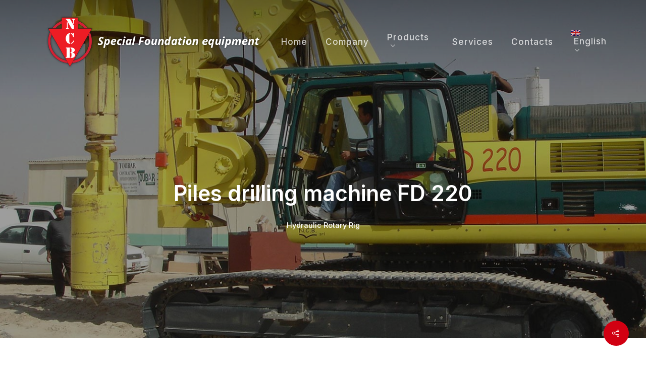

--- FILE ---
content_type: text/html; charset=UTF-8
request_url: https://www.ncbinternational.net/en/catalogo/piles-drilling-machine-fd-220/
body_size: 13554
content:
<!DOCTYPE html>

<html lang="en-US" prefix="og: https://ogp.me/ns#" class="no-js">
<head>
	
	<meta charset="UTF-8">
	
	<meta name="viewport" content="width=device-width, initial-scale=1, maximum-scale=1, user-scalable=0" /><link rel="alternate" hreflang="en" href="https://www.ncbinternational.net/en/catalogo/piles-drilling-machine-fd-220/" />
<link rel="alternate" hreflang="it" href="https://www.ncbinternational.net/catalogo/macchina-perforatrice-per-pali-fd-220/" />
<link rel="alternate" hreflang="x-default" href="https://www.ncbinternational.net/catalogo/macchina-perforatrice-per-pali-fd-220/" />

<script>
dataLayer = [{"title":"Piles drilling machine FD 220","author":"admin","wordcount":0,"logged_in":"false","page_id":7414,"post_date":"2021-03-01 14:51:53","post_type":"portfolio"}];
</script>
<!-- Google Tag Manager -->
<script>(function(w,d,s,l,i){w[l]=w[l]||[];w[l].push({'gtm.start':
new Date().getTime(),event:'gtm.js'});var f=d.getElementsByTagName(s)[0],
j=d.createElement(s),dl=l!='dataLayer'?'&l='+l:'';j.async=true;j.src=
'https://www.googletagmanager.com/gtm.js?id='+i+dl;f.parentNode.insertBefore(j,f);
})(window,document,'script','dataLayer','GTM-MM6RFJM');</script>
<!-- End Google Tag Manager -->
<!-- Search Engine Optimization by Rank Math - https://s.rankmath.com/home -->
<title>Piles drilling machine FD 220 - Ncb International</title>
<meta name="description" content="Piles drilling machine FD220: hydraulic rotary rig with rotary head max torque 220kNm, rotation speed 28rpm, spin-off rotation speed 144rpm, piles &amp; CFA version"/>
<meta name="robots" content="follow, index, max-snippet:-1, max-video-preview:-1, max-image-preview:large"/>
<link rel="canonical" href="https://www.ncbinternational.net/en/catalogo/piles-drilling-machine-fd-220/" />
<meta property="og:locale" content="en_US" />
<meta property="og:type" content="article" />
<meta property="og:title" content="Piles drilling machine FD 220 - Ncb International" />
<meta property="og:description" content="Piles drilling machine FD220: hydraulic rotary rig with rotary head max torque 220kNm, rotation speed 28rpm, spin-off rotation speed 144rpm, piles &amp; CFA version" />
<meta property="og:url" content="https://www.ncbinternational.net/en/catalogo/piles-drilling-machine-fd-220/" />
<meta property="og:site_name" content="Ncb International" />
<meta property="og:updated_time" content="2021-03-15T11:22:07+00:00" />
<meta property="og:image" content="https://www.ncbinternational.net/wp-content/uploads/2021/03/macchina-perforatrice-per-pali_FD-220-CFA_ncb_anteprima.jpg" />
<meta property="og:image:secure_url" content="https://www.ncbinternational.net/wp-content/uploads/2021/03/macchina-perforatrice-per-pali_FD-220-CFA_ncb_anteprima.jpg" />
<meta property="og:image:width" content="600" />
<meta property="og:image:height" content="750" />
<meta property="og:image:alt" content="Piles drilling machine" />
<meta property="og:image:type" content="image/jpeg" />
<meta name="twitter:card" content="summary_large_image" />
<meta name="twitter:title" content="Piles drilling machine FD 220 - Ncb International" />
<meta name="twitter:description" content="Piles drilling machine FD220: hydraulic rotary rig with rotary head max torque 220kNm, rotation speed 28rpm, spin-off rotation speed 144rpm, piles &amp; CFA version" />
<meta name="twitter:image" content="https://www.ncbinternational.net/wp-content/uploads/2021/03/macchina-perforatrice-per-pali_FD-220-CFA_ncb_anteprima.jpg" />
<script type="application/ld+json" class="rank-math-schema">{"@context":"https://schema.org","@graph":[{"@type":"BreadcrumbList","@id":"https://www.ncbinternational.net/en/catalogo/piles-drilling-machine-fd-220/#breadcrumb","itemListElement":[{"@type":"ListItem","position":"1","item":{"@id":"https://www.ncbinternational.net","name":"Home"}},{"@type":"ListItem","position":"2","item":{"@id":"https://www.ncbinternational.net/en/catalogo/piles-drilling-machine-fd-220/","name":"Piles drilling machine FD 220"}}]}]}</script>
<!-- /Rank Math WordPress SEO plugin -->

<link rel='dns-prefetch' href='//fonts.googleapis.com' />
<link rel='dns-prefetch' href='//s.w.org' />
<link rel="alternate" type="application/rss+xml" title="Ncb International &raquo; Feed" href="https://www.ncbinternational.net/en/feed/" />
<link rel="alternate" type="application/rss+xml" title="Ncb International &raquo; Comments Feed" href="https://www.ncbinternational.net/en/comments/feed/" />
<link rel="alternate" type="application/rss+xml" title="Ncb International &raquo; Piles drilling machine FD 220 Comments Feed" href="https://www.ncbinternational.net/en/catalogo/piles-drilling-machine-fd-220/feed/" />
		<script type="text/javascript">
			window._wpemojiSettings = {"baseUrl":"https:\/\/s.w.org\/images\/core\/emoji\/13.0.1\/72x72\/","ext":".png","svgUrl":"https:\/\/s.w.org\/images\/core\/emoji\/13.0.1\/svg\/","svgExt":".svg","source":{"concatemoji":"https:\/\/www.ncbinternational.net\/wp-includes\/js\/wp-emoji-release.min.js?ver=ea2766b25c6e4ec75aa637e9fa3074f4"}};
			!function(e,a,t){var r,n,o,i,p=a.createElement("canvas"),s=p.getContext&&p.getContext("2d");function c(e,t){var a=String.fromCharCode;s.clearRect(0,0,p.width,p.height),s.fillText(a.apply(this,e),0,0);var r=p.toDataURL();return s.clearRect(0,0,p.width,p.height),s.fillText(a.apply(this,t),0,0),r===p.toDataURL()}function l(e){if(!s||!s.fillText)return!1;switch(s.textBaseline="top",s.font="600 32px Arial",e){case"flag":return!c([127987,65039,8205,9895,65039],[127987,65039,8203,9895,65039])&&(!c([55356,56826,55356,56819],[55356,56826,8203,55356,56819])&&!c([55356,57332,56128,56423,56128,56418,56128,56421,56128,56430,56128,56423,56128,56447],[55356,57332,8203,56128,56423,8203,56128,56418,8203,56128,56421,8203,56128,56430,8203,56128,56423,8203,56128,56447]));case"emoji":return!c([55357,56424,8205,55356,57212],[55357,56424,8203,55356,57212])}return!1}function d(e){var t=a.createElement("script");t.src=e,t.defer=t.type="text/javascript",a.getElementsByTagName("head")[0].appendChild(t)}for(i=Array("flag","emoji"),t.supports={everything:!0,everythingExceptFlag:!0},o=0;o<i.length;o++)t.supports[i[o]]=l(i[o]),t.supports.everything=t.supports.everything&&t.supports[i[o]],"flag"!==i[o]&&(t.supports.everythingExceptFlag=t.supports.everythingExceptFlag&&t.supports[i[o]]);t.supports.everythingExceptFlag=t.supports.everythingExceptFlag&&!t.supports.flag,t.DOMReady=!1,t.readyCallback=function(){t.DOMReady=!0},t.supports.everything||(n=function(){t.readyCallback()},a.addEventListener?(a.addEventListener("DOMContentLoaded",n,!1),e.addEventListener("load",n,!1)):(e.attachEvent("onload",n),a.attachEvent("onreadystatechange",function(){"complete"===a.readyState&&t.readyCallback()})),(r=t.source||{}).concatemoji?d(r.concatemoji):r.wpemoji&&r.twemoji&&(d(r.twemoji),d(r.wpemoji)))}(window,document,window._wpemojiSettings);
		</script>
		<style type="text/css">
img.wp-smiley,
img.emoji {
	display: inline !important;
	border: none !important;
	box-shadow: none !important;
	height: 1em !important;
	width: 1em !important;
	margin: 0 .07em !important;
	vertical-align: -0.1em !important;
	background: none !important;
	padding: 0 !important;
}
</style>
	<link rel='stylesheet' id='wp-block-library-css'  href='https://www.ncbinternational.net/wp-includes/css/dist/block-library/style.min.css?ver=ea2766b25c6e4ec75aa637e9fa3074f4' type='text/css' media='all' />
<link rel='stylesheet' id='contact-form-7-css'  href='https://www.ncbinternational.net/wp-content/plugins/contact-form-7/includes/css/styles.css?ver=5.4.2' type='text/css' media='all' />
<link rel='stylesheet' id='flexy-breadcrumb-css'  href='https://www.ncbinternational.net/wp-content/plugins/flexy-breadcrumb/public/css/flexy-breadcrumb-public.css?ver=1.1.4' type='text/css' media='all' />
<link rel='stylesheet' id='flexy-breadcrumb-font-awesome-css'  href='https://www.ncbinternational.net/wp-content/plugins/flexy-breadcrumb/public/css/font-awesome.min.css?ver=4.7.0' type='text/css' media='all' />
<link rel='stylesheet' id='nectar-portfolio-css'  href='https://www.ncbinternational.net/wp-content/plugins/salient-portfolio/css/portfolio.css?ver=1.6.1' type='text/css' media='all' />
<link rel='stylesheet' id='salient-social-css'  href='https://www.ncbinternational.net/wp-content/plugins/salient-social/css/style.css?ver=1.1' type='text/css' media='all' />
<style id='salient-social-inline-css' type='text/css'>

  .sharing-default-minimal .nectar-love.loved,
  body .nectar-social[data-color-override="override"].fixed > a:before, 
  body .nectar-social[data-color-override="override"].fixed .nectar-social-inner a,
  .sharing-default-minimal .nectar-social[data-color-override="override"] .nectar-social-inner a:hover {
    background-color: #d10012;
  }
  .nectar-social.hover .nectar-love.loved,
  .nectar-social.hover > .nectar-love-button a:hover,
  .nectar-social[data-color-override="override"].hover > div a:hover,
  #single-below-header .nectar-social[data-color-override="override"].hover > div a:hover,
  .nectar-social[data-color-override="override"].hover .share-btn:hover,
  .sharing-default-minimal .nectar-social[data-color-override="override"] .nectar-social-inner a {
    border-color: #d10012;
  }
  #single-below-header .nectar-social.hover .nectar-love.loved i,
  #single-below-header .nectar-social.hover[data-color-override="override"] a:hover,
  #single-below-header .nectar-social.hover[data-color-override="override"] a:hover i,
  #single-below-header .nectar-social.hover .nectar-love-button a:hover i,
  .nectar-love:hover i,
  .hover .nectar-love:hover .total_loves,
  .nectar-love.loved i,
  .nectar-social.hover .nectar-love.loved .total_loves,
  .nectar-social.hover .share-btn:hover, 
  .nectar-social[data-color-override="override"].hover .nectar-social-inner a:hover,
  .nectar-social[data-color-override="override"].hover > div:hover span,
  .sharing-default-minimal .nectar-social[data-color-override="override"] .nectar-social-inner a:not(:hover) i,
  .sharing-default-minimal .nectar-social[data-color-override="override"] .nectar-social-inner a:not(:hover) {
    color: #d10012;
  }
</style>
<link rel='stylesheet' id='wpml-menu-item-0-css'  href='//www.ncbinternational.net/wp-content/plugins/sitepress-multilingual-cms/templates/language-switchers/menu-item/style.min.css?ver=1' type='text/css' media='all' />
<link rel='stylesheet' id='font-awesome-css'  href='https://www.ncbinternational.net/wp-content/themes/salient/css/font-awesome.min.css?ver=4.6.4' type='text/css' media='all' />
<link rel='stylesheet' id='salient-grid-system-css'  href='https://www.ncbinternational.net/wp-content/themes/salient/css/grid-system.css?ver=12.1.5' type='text/css' media='all' />
<link rel='stylesheet' id='main-styles-css'  href='https://www.ncbinternational.net/wp-content/themes/salient/css/style.css?ver=12.1.5' type='text/css' media='all' />
<link rel='stylesheet' id='nectar-single-styles-css'  href='https://www.ncbinternational.net/wp-content/themes/salient/css/single.css?ver=12.1.5' type='text/css' media='all' />
<link rel='stylesheet' id='fancyBox-css'  href='https://www.ncbinternational.net/wp-content/themes/salient/css/plugins/jquery.fancybox.css?ver=3.3.1' type='text/css' media='all' />
<link rel='stylesheet' id='nectar_default_font_open_sans-css'  href='https://fonts.googleapis.com/css?family=Open+Sans%3A300%2C400%2C600%2C700&#038;subset=latin%2Clatin-ext' type='text/css' media='all' />
<link rel='stylesheet' id='responsive-css'  href='https://www.ncbinternational.net/wp-content/themes/salient/css/responsive.css?ver=12.1.5' type='text/css' media='all' />
<link rel='stylesheet' id='select2-css'  href='https://www.ncbinternational.net/wp-content/themes/salient/css/plugins/select2.css?ver=6.2' type='text/css' media='all' />
<link rel='stylesheet' id='skin-material-css'  href='https://www.ncbinternational.net/wp-content/themes/salient/css/skin-material.css?ver=12.1.5' type='text/css' media='all' />
<link rel='stylesheet' id='nectar-widget-posts-css'  href='https://www.ncbinternational.net/wp-content/themes/salient/css/elements/widget-nectar-posts.css?ver=12.1.5' type='text/css' media='all' />
<link rel='stylesheet' id='tablepress-default-css'  href='https://www.ncbinternational.net/wp-content/plugins/tablepress/css/default.min.css?ver=1.14' type='text/css' media='all' />
<link rel='stylesheet' id='dynamic-css-css'  href='https://www.ncbinternational.net/wp-content/themes/salient/css/salient-dynamic-styles.css?ver=23758' type='text/css' media='all' />
<style id='dynamic-css-inline-css' type='text/css'>
#page-header-bg h1,#page-header-bg .subheader,.nectar-box-roll .overlaid-content h1,.nectar-box-roll .overlaid-content .subheader,#page-header-bg #portfolio-nav a i,body .section-title #portfolio-nav a:hover i,.page-header-no-bg h1,.page-header-no-bg span,#page-header-bg #portfolio-nav a i,#page-header-bg span,#page-header-bg #single-below-header a:hover,#page-header-bg #single-below-header a:focus,#page-header-bg.fullscreen-header .author-section a{color:#ffffff!important;}body #page-header-bg .pinterest-share i,body #page-header-bg .facebook-share i,body #page-header-bg .linkedin-share i,body #page-header-bg .twitter-share i,body #page-header-bg .google-plus-share i,body #page-header-bg .icon-salient-heart,body #page-header-bg .icon-salient-heart-2{color:#ffffff;}#page-header-bg[data-post-hs="default_minimal"] .inner-wrap > a:not(:hover){color:#ffffff;border-color:rgba(255,255,255,0.4);}.single #page-header-bg #single-below-header > span{border-color:rgba(255,255,255,0.4);}body .section-title #portfolio-nav a:hover i{opacity:0.75;}.single #page-header-bg .blog-title #single-meta .nectar-social.hover > div a,.single #page-header-bg .blog-title #single-meta > div a,.single #page-header-bg .blog-title #single-meta ul .n-shortcode a,#page-header-bg .blog-title #single-meta .nectar-social.hover .share-btn{border-color:rgba(255,255,255,0.4);}.single #page-header-bg .blog-title #single-meta .nectar-social.hover > div a:hover,#page-header-bg .blog-title #single-meta .nectar-social.hover .share-btn:hover,.single #page-header-bg .blog-title #single-meta div > a:hover,.single #page-header-bg .blog-title #single-meta ul .n-shortcode a:hover,.single #page-header-bg .blog-title #single-meta ul li:not(.meta-share-count):hover > a{border-color:rgba(255,255,255,1);}.single #page-header-bg #single-meta div span,.single #page-header-bg #single-meta > div a,.single #page-header-bg #single-meta > div i{color:#ffffff!important;}.single #page-header-bg #single-meta ul .meta-share-count .nectar-social a i{color:rgba(255,255,255,0.7)!important;}.single #page-header-bg #single-meta ul .meta-share-count .nectar-social a:hover i{color:rgba(255,255,255,1)!important;}.no-rgba #header-space{display:none;}@media only screen and (max-width:999px){body #header-space[data-header-mobile-fixed="1"]{display:none;}#header-outer[data-mobile-fixed="false"]{position:absolute;}}@media only screen and (max-width:999px){body:not(.nectar-no-flex-height) #header-space[data-secondary-header-display="full"]:not([data-header-mobile-fixed="false"]){display:block!important;margin-bottom:-73px;}#header-space[data-secondary-header-display="full"][data-header-mobile-fixed="false"]{display:none;}}@media only screen and (min-width:1000px){#header-space{display:none;}.nectar-slider-wrap.first-section,.parallax_slider_outer.first-section,.full-width-content.first-section,.parallax_slider_outer.first-section .swiper-slide .content,.nectar-slider-wrap.first-section .swiper-slide .content,#page-header-bg,.nder-page-header,#page-header-wrap,.full-width-section.first-section{margin-top:0!important;}body #page-header-bg,body #page-header-wrap{height:166px;}body #search-outer{z-index:100000;}}@media only screen and (min-width:1000px){#page-header-wrap.fullscreen-header,#page-header-wrap.fullscreen-header #page-header-bg,html:not(.nectar-box-roll-loaded) .nectar-box-roll > #page-header-bg.fullscreen-header,.nectar_fullscreen_zoom_recent_projects,#nectar_fullscreen_rows:not(.afterLoaded) > div{height:100vh;}.wpb_row.vc_row-o-full-height.top-level,.wpb_row.vc_row-o-full-height.top-level > .col.span_12{min-height:100vh;}#page-header-bg[data-alignment-v="middle"] .span_6 .inner-wrap,#page-header-bg[data-alignment-v="top"] .span_6 .inner-wrap{padding-top:138px;}.nectar-slider-wrap[data-fullscreen="true"]:not(.loaded),.nectar-slider-wrap[data-fullscreen="true"]:not(.loaded) .swiper-container{height:calc(100vh + 2px)!important;}.admin-bar .nectar-slider-wrap[data-fullscreen="true"]:not(.loaded),.admin-bar .nectar-slider-wrap[data-fullscreen="true"]:not(.loaded) .swiper-container{height:calc(100vh - 30px)!important;}}@media only screen and (max-width:999px){#page-header-bg[data-alignment-v="middle"]:not(.fullscreen-header) .span_6 .inner-wrap,#page-header-bg[data-alignment-v="top"] .span_6 .inner-wrap{padding-top:57px;}.vc_row.top-level.full-width-section:not(.full-width-ns) > .span_12,#page-header-bg[data-alignment-v="bottom"] .span_6 .inner-wrap{padding-top:47px;}}@media only screen and (max-width:690px){.vc_row.top-level.full-width-section:not(.full-width-ns) > .span_12{padding-top:57px;}.vc_row.top-level.full-width-content .nectar-recent-posts-single_featured .recent-post-container > .inner-wrap{padding-top:47px;}}@media only screen and (max-width:999px){.full-width-ns .nectar-slider-wrap .swiper-slide[data-y-pos="middle"] .content,.full-width-ns .nectar-slider-wrap .swiper-slide[data-y-pos="top"] .content{padding-top:30px;}}#nectar_fullscreen_rows{background-color:;}@media only screen and (max-width:690px){.vc_row.inner_row.bottom_padding_phone_8pct{padding-bottom:8%!important;}}
</style>
<link rel='stylesheet' id='redux-google-fonts-salient_redux-css'  href='https://fonts.googleapis.com/css?family=Inter%3A500%2C600%2C400%2C700&#038;subset=latin%2Clatin-ext&#038;ver=1636650073' type='text/css' media='all' />
<script type='text/javascript' src='https://www.ncbinternational.net/wp-includes/js/dist/vendor/wp-polyfill.min.js?ver=7.4.4' id='wp-polyfill-js'></script>
<script type='text/javascript' id='wp-polyfill-js-after'>
( 'fetch' in window ) || document.write( '<script src="https://www.ncbinternational.net/wp-includes/js/dist/vendor/wp-polyfill-fetch.min.js?ver=3.0.0"></scr' + 'ipt>' );( document.contains ) || document.write( '<script src="https://www.ncbinternational.net/wp-includes/js/dist/vendor/wp-polyfill-node-contains.min.js?ver=3.42.0"></scr' + 'ipt>' );( window.DOMRect ) || document.write( '<script src="https://www.ncbinternational.net/wp-includes/js/dist/vendor/wp-polyfill-dom-rect.min.js?ver=3.42.0"></scr' + 'ipt>' );( window.URL && window.URL.prototype && window.URLSearchParams ) || document.write( '<script src="https://www.ncbinternational.net/wp-includes/js/dist/vendor/wp-polyfill-url.min.js?ver=3.6.4"></scr' + 'ipt>' );( window.FormData && window.FormData.prototype.keys ) || document.write( '<script src="https://www.ncbinternational.net/wp-includes/js/dist/vendor/wp-polyfill-formdata.min.js?ver=3.0.12"></scr' + 'ipt>' );( Element.prototype.matches && Element.prototype.closest ) || document.write( '<script src="https://www.ncbinternational.net/wp-includes/js/dist/vendor/wp-polyfill-element-closest.min.js?ver=2.0.2"></scr' + 'ipt>' );
</script>
<script type='text/javascript' src='https://www.ncbinternational.net/wp-includes/js/jquery/jquery.min.js?ver=3.5.1' id='jquery-core-js'></script>
<script type='text/javascript' src='https://www.ncbinternational.net/wp-includes/js/jquery/jquery-migrate.min.js?ver=3.3.2' id='jquery-migrate-js'></script>
<script type='text/javascript' src='https://www.ncbinternational.net/wp-includes/js/dist/hooks.min.js?ver=54e7683a4c0aafac0448bb95dc8d53ba' id='wp-hooks-js'></script>
<script type='text/javascript' id='say-what-js-js-extra'>
/* <![CDATA[ */
var say_what_data = {"replacements":{"salient-portfolio|Previous Project|":"Prodotto precedente","salient-portfolio|view|":"Vedi","salient|Search|":"Cerca","salient|Hit enter to search or ESC to close|":"Clicca ENTER o ESC per chiudere","salient|Portfolio Item|":"Prodotto","salient|Page|":"Pagina","salient|Results For|":"Risultati per","salient|Results Found|":"Risultati trovati","salient-portfolio|Next Project|":"Prodotto seguente"}};
/* ]]> */
</script>
<script type='text/javascript' src='https://www.ncbinternational.net/wp-content/plugins/say-what/assets/build/frontend.js?ver=658db854f48fb86c32bd0f1d219c2d63' id='say-what-js-js'></script>
<link rel="https://api.w.org/" href="https://www.ncbinternational.net/en/wp-json/" /><link rel="EditURI" type="application/rsd+xml" title="RSD" href="https://www.ncbinternational.net/xmlrpc.php?rsd" />
<link rel="wlwmanifest" type="application/wlwmanifest+xml" href="https://www.ncbinternational.net/wp-includes/wlwmanifest.xml" /> 

<link rel='shortlink' href='https://www.ncbinternational.net/en/?p=7414' />
<link rel="alternate" type="application/json+oembed" href="https://www.ncbinternational.net/en/wp-json/oembed/1.0/embed?url=https%3A%2F%2Fwww.ncbinternational.net%2Fen%2Fcatalogo%2Fpiles-drilling-machine-fd-220%2F" />
<link rel="alternate" type="text/xml+oembed" href="https://www.ncbinternational.net/en/wp-json/oembed/1.0/embed?url=https%3A%2F%2Fwww.ncbinternational.net%2Fen%2Fcatalogo%2Fpiles-drilling-machine-fd-220%2F&#038;format=xml" />
<meta name="generator" content="WPML ver:4.5.1 stt:1,27;" />

            <style type="text/css">              
                
                /* Background color */
                .fbc-page .fbc-wrap .fbc-items {
                    background-color: ;
                }
                /* Items font size */
                .fbc-page .fbc-wrap .fbc-items li {
                    font-size: 16px;
                }
                
                /* Items' link color */
                .fbc-page .fbc-wrap .fbc-items li a {
                    color: #d10113;                    
                }
                
                /* Seprator color */
                .fbc-page .fbc-wrap .fbc-items li .fbc-separator {
                    color: #cccccc;
                }
                
                /* Active item & end-text color */
                .fbc-page .fbc-wrap .fbc-items li.active span,
                .fbc-page .fbc-wrap .fbc-items li .fbc-end-text {
                    color: #27272a;
                    font-size: 16px;
                }
            </style>

            <script type="text/javascript"> var root = document.getElementsByTagName( "html" )[0]; root.setAttribute( "class", "js" ); </script><style type="text/css">.recentcomments a{display:inline !important;padding:0 !important;margin:0 !important;}</style><meta name="generator" content="Powered by WPBakery Page Builder - drag and drop page builder for WordPress."/>
<link rel="icon" href="https://www.ncbinternational.net/wp-content/uploads/2021/02/cropped-NCB_favicon-32x32.png" sizes="32x32" />
<link rel="icon" href="https://www.ncbinternational.net/wp-content/uploads/2021/02/cropped-NCB_favicon-192x192.png" sizes="192x192" />
<link rel="apple-touch-icon" href="https://www.ncbinternational.net/wp-content/uploads/2021/02/cropped-NCB_favicon-180x180.png" />
<meta name="msapplication-TileImage" content="https://www.ncbinternational.net/wp-content/uploads/2021/02/cropped-NCB_favicon-270x270.png" />
		<style type="text/css" id="wp-custom-css">
			body:not(.woocommerce-cart) .main-content td {
    border-color: #ececec;
    border-left: none;
    border-style: none solid solid none;
    border-top: medium none;
    border-width: medium 1px 1px medium;
    font-size: 16px;
    padding: 14px;
}

/* Velina slider homepage */

.slide-bg-overlay {
	opacity: 0.31
		!important;
}

/* Breadcrumb */

.fbc-page .fbc-wrap .fbc-items {
    font-family: "Inter",sans-serif;
    float: left;
    font-size: 16px;
    text-transform: uppercase;
    font-weight: 600;
}

/* Velina top pagine */

.page-header-overlay-color:after {
    opacity: 0.39;
}


@media (min-width: 1px) and (max-width: 999px){

.portfolio-filters-inline .container > ul a, .portfolio-filters-inline .container > ul #sort-label {
    text-align: center!important;
}
	
	}

/* MAPPA SITO */

.mappasito {
    list-style: none;
    margin: 0;
    padding: 0;
    color: #000;
    font-family: "Inter",sans-serif;
	  font-weight: 600;
    font-size: 24px;
}

.mappasito li {
    padding: 0;
    margin-bottom: 0;
	  padding-left: 0%;
	  padding-right: 2%;
    line-height: 1.7;
}

.mappasito li a {
    font-weight: 800;
}

.mappasito li ul li a {
    font-weight: 600;
    color: #000;
}

.mappasito li ul li a:hover {
    color: #D10113;
}

		</style>
		<style type="text/css" data-type="vc_shortcodes-custom-css">.vc_custom_1615798970731{padding-right: 5% !important;}</style><noscript><style> .wpb_animate_when_almost_visible { opacity: 1; }</style></noscript>	
</head>


<body data-rsssl=1 class="portfolio-template-default single single-portfolio postid-7414 material wpb-js-composer js-comp-ver-6.4.2 vc_responsive" data-footer-reveal="1" data-footer-reveal-shadow="none" data-header-format="default" data-body-border="off" data-boxed-style="" data-header-breakpoint="1000" data-dropdown-style="minimal" data-cae="easeOutQuart" data-cad="700" data-megamenu-width="full-width" data-aie="none" data-ls="fancybox" data-apte="standard" data-hhun="0" data-fancy-form-rcs="1" data-form-style="minimal" data-form-submit="regular" data-is="minimal" data-button-style="slightly_rounded_shadow" data-user-account-button="false" data-flex-cols="true" data-col-gap="default" data-header-inherit-rc="false" data-header-search="true" data-animated-anchors="true" data-ajax-transitions="false" data-full-width-header="false" data-slide-out-widget-area="true" data-slide-out-widget-area-style="slide-out-from-right" data-user-set-ocm="off" data-loading-animation="none" data-bg-header="true" data-responsive="1" data-ext-responsive="true" data-header-resize="1" data-header-color="custom" data-cart="false" data-remove-m-parallax="" data-remove-m-video-bgs="" data-m-animate="0" data-force-header-trans-color="light" data-smooth-scrolling="0" data-permanent-transparent="false" >
	
	<script type="text/javascript"> if(navigator.userAgent.match(/(Android|iPod|iPhone|iPad|BlackBerry|IEMobile|Opera Mini)/)) { document.body.className += " using-mobile-browser "; } </script><div class="ocm-effect-wrap"><div class="ocm-effect-wrap-inner">	
	<div id="header-space"  data-header-mobile-fixed='1'></div> 
	
		
	<div id="header-outer" data-has-menu="true" data-has-buttons="yes" data-header-button_style="default" data-using-pr-menu="false" data-mobile-fixed="1" data-ptnm="false" data-lhe="animated_underline" data-user-set-bg="#ffffff" data-format="default" data-permanent-transparent="false" data-megamenu-rt="1" data-remove-fixed="0" data-header-resize="1" data-cart="false" data-transparency-option="" data-box-shadow="small" data-shrink-num="6" data-using-secondary="0" data-using-logo="1" data-logo-height="110" data-m-logo-height="47" data-padding="28" data-full-width="false" data-condense="false" data-transparent-header="true" data-transparent-shadow-helper="true" data-remove-border="true" class="transparent">
		
		
<div id="search-outer" class="nectar">
	<div id="search">
		<div class="container">
			 <div id="search-box">
				 <div class="inner-wrap">
					 <div class="col span_12">
						  <form role="search" action="https://www.ncbinternational.net/en/" method="GET">
														 <input type="text" name="s" id="s" value="" placeholder="Cerca" /> 
							 								
						<span>Clicca ENTER o ESC per chiudere</span>						</form>
					</div><!--/span_12-->
				</div><!--/inner-wrap-->
			 </div><!--/search-box-->
			 <div id="close"><a href="#">
				<span class="close-wrap"> <span class="close-line close-line1"></span> <span class="close-line close-line2"></span> </span>				 </a></div>
		 </div><!--/container-->
	</div><!--/search-->
</div><!--/search-outer-->

<header id="top">
	<div class="container">
		<div class="row">
			<div class="col span_3">
				<a id="logo" href="https://www.ncbinternational.net/en/" data-supplied-ml-starting-dark="false" data-supplied-ml-starting="false" data-supplied-ml="true" >
					<img class="stnd default-logo" alt="Ncb International" src="https://www.ncbinternational.net/wp-content/uploads/2021/09/NCB-International@2x-new2.png" srcset="https://www.ncbinternational.net/wp-content/uploads/2021/09/NCB-International@2x-new2.png 1x, https://www.ncbinternational.net/wp-content/uploads/2021/09/NCB-International@2x-new2.png 2x" /><img class="mobile-only-logo" alt="Ncb International" src="https://www.ncbinternational.net/wp-content/uploads/2021/09/logo-ncb-mobile.png" /><img class="starting-logo default-logo"  alt="Ncb International" src="https://www.ncbinternational.net/wp-content/uploads/2021/09/NCB-International@2x-new.png" srcset="https://www.ncbinternational.net/wp-content/uploads/2021/09/NCB-International@2x-new.png 1x, https://www.ncbinternational.net/wp-content/uploads/2021/09/NCB-International@2x-new.png 2x" /><img class="starting-logo dark-version default-logo"  alt="Ncb International" src="https://www.ncbinternational.net/wp-content/uploads/2021/02/NCB-International@2x.png" srcset="https://www.ncbinternational.net/wp-content/uploads/2021/02/NCB-International@2x.png 1x, https://www.ncbinternational.net/wp-content/uploads/2021/02/NCB-International@2x.png 2x" /> 
				</a>
				
							</div><!--/span_3-->
			
			<div class="col span_9 col_last">
									<a class="mobile-search" href="#searchbox"><span class="nectar-icon icon-salient-search" aria-hidden="true"></span></a>
										<div class="slide-out-widget-area-toggle mobile-icon slide-out-from-right" data-custom-color="false" data-icon-animation="simple-transform">
						<div> <a href="#sidewidgetarea" aria-label="Navigation Menu" aria-expanded="false" class="closed">
							<span aria-hidden="true"> <i class="lines-button x2"> <i class="lines"></i> </i> </span>
						</a></div> 
					</div>
								
									
					<nav>
						
						<ul class="sf-menu">	
							<li id="menu-item-7844" class="menu-item menu-item-type-post_type menu-item-object-page menu-item-home menu-item-7844"><a href="https://www.ncbinternational.net/en/">Home</a></li>
<li id="menu-item-7838" class="menu-item menu-item-type-custom menu-item-object-custom menu-item-7838"><a href="https://www.ncbinternational.net/en/who-we-are/">Company</a></li>
<li id="menu-item-7839" class="megamenu columns-4 menu-item menu-item-type-custom menu-item-object-custom menu-item-has-children sf-with-ul menu-item-7839"><a href="#">Products<span class="sf-sub-indicator"><i class="fa fa-angle-down icon-in-menu"></i></span></a>
<ul class="sub-menu">
	<li id="menu-item-7840" class="menu-item menu-item-type-post_type menu-item-object-page menu-item-has-children menu-item-7840"><a href="https://www.ncbinternational.net/en/drilling-machines/">Drilling Machines<span class="sf-sub-indicator"><i class="fa fa-angle-right icon-in-menu"></i></span></a>
	<ul class="sub-menu">
		<li id="menu-item-7841" class="menu-item menu-item-type-post_type menu-item-object-page menu-item-7841"><a href="https://www.ncbinternational.net/en/drilling-machines/diaphragms-drilling-machines/">Diaphragms Drilling Machines</a></li>
		<li id="menu-item-7842" class="menu-item menu-item-type-post_type menu-item-object-page menu-item-7842"><a href="https://www.ncbinternational.net/en/drilling-machines/piles-drilling-machines/">Piles Drilling Machines</a></li>
		<li id="menu-item-7843" class="menu-item menu-item-type-post_type menu-item-object-page menu-item-7843"><a href="https://www.ncbinternational.net/en/drilling-machines/micropiles-drilling-machines/">Micropiles Drilling Machines</a></li>
	</ul>
</li>
	<li id="menu-item-7845" class="menu-item menu-item-type-post_type menu-item-object-page menu-item-has-children menu-item-7845"><a href="https://www.ncbinternational.net/en/drilling-equipment/">Equipment<span class="sf-sub-indicator"><i class="fa fa-angle-right icon-in-menu"></i></span></a>
	<ul class="sub-menu">
		<li id="menu-item-7846" class="menu-item menu-item-type-custom menu-item-object-custom menu-item-7846"><a href="https://www.ncbinternational.net/en/drilling-equipment/#all-equipment">Augers</a></li>
		<li id="menu-item-7847" class="menu-item menu-item-type-custom menu-item-object-custom menu-item-7847"><a href="https://www.ncbinternational.net/en/drilling-equipment/#all-equipment">Bucket</a></li>
		<li id="menu-item-7848" class="menu-item menu-item-type-custom menu-item-object-custom menu-item-7848"><a href="https://www.ncbinternational.net/en/catalogo/core-barrel-cb1/">Core Barrel</a></li>
		<li id="menu-item-7849" class="menu-item menu-item-type-custom menu-item-object-custom menu-item-7849"><a href="https://www.ncbinternational.net/en/catalogo/tremie-pipes/">Tremie Pipes</a></li>
		<li id="menu-item-7850" class="menu-item menu-item-type-custom menu-item-object-custom menu-item-7850"><a href="https://www.ncbinternational.net/en/drilling-equipment/#all-equipment">Hammer Grab</a></li>
		<li id="menu-item-7851" class="menu-item menu-item-type-custom menu-item-object-custom menu-item-7851"><a href="https://www.ncbinternational.net/en/drilling-equipment/#all-equipment">Extractor</a></li>
		<li id="menu-item-7852" class="menu-item menu-item-type-custom menu-item-object-custom menu-item-7852"><a href="https://www.ncbinternational.net/en/drilling-equipment/#all-equipment">Chisels</a></li>
		<li id="menu-item-7853" class="menu-item menu-item-type-custom menu-item-object-custom menu-item-7853"><a href="https://www.ncbinternational.net/en/catalogo/underreamers/">Underreamers</a></li>
		<li id="menu-item-7854" class="menu-item menu-item-type-custom menu-item-object-custom menu-item-7854"><a href="https://www.ncbinternational.net/en/catalogo/range-water-stop/">Range Water Stop</a></li>
	</ul>
</li>
	<li id="menu-item-7855" class="menu-item menu-item-type-post_type menu-item-object-page menu-item-has-children menu-item-7855"><a href="https://www.ncbinternational.net/en/accessories/">Accessories<span class="sf-sub-indicator"><i class="fa fa-angle-right icon-in-menu"></i></span></a>
	<ul class="sub-menu">
		<li id="menu-item-7856" class="menu-item menu-item-type-custom menu-item-object-custom menu-item-7856"><a href="https://www.ncbinternational.net/en/accessories/#all-accessories">Casing Oscillator</a></li>
		<li id="menu-item-7857" class="menu-item menu-item-type-custom menu-item-object-custom menu-item-7857"><a href="https://www.ncbinternational.net/en/accessories/#all-accessories">Rotary Heads</a></li>
		<li id="menu-item-7858" class="menu-item menu-item-type-custom menu-item-object-custom menu-item-7858"><a href="https://www.ncbinternational.net/en/catalogo/twister-ct1-ct2/">Twister</a></li>
		<li id="menu-item-7859" class="menu-item menu-item-type-custom menu-item-object-custom menu-item-7859"><a href="https://www.ncbinternational.net/en/catalogo/joints-tcv-thv/">Joints</a></li>
		<li id="menu-item-7860" class="menu-item menu-item-type-custom menu-item-object-custom menu-item-7860"><a href="https://www.ncbinternational.net/en/catalogo/casing-shoes/">Casing Shoes</a></li>
	</ul>
</li>
	<li id="menu-item-7861" class="menu-item menu-item-type-post_type menu-item-object-page menu-item-has-children menu-item-7861"><a href="https://www.ncbinternational.net/en/special-equipment/">Special Equipment<span class="sf-sub-indicator"><i class="fa fa-angle-right icon-in-menu"></i></span></a>
	<ul class="sub-menu">
		<li id="menu-item-7862" class="menu-item menu-item-type-custom menu-item-object-custom menu-item-7862"><a href="https://www.ncbinternational.net/en/catalogo/hydraulic-power-packs-chp/">Hydraulic power packs CHP</a></li>
		<li id="menu-item-7863" class="menu-item menu-item-type-custom menu-item-object-custom menu-item-7863"><a href="https://www.ncbinternational.net/en/catalogo/desanders/">Desanders</a></li>
		<li id="menu-item-7864" class="menu-item menu-item-type-custom menu-item-object-custom menu-item-7864"><a href="https://www.ncbinternational.net/en/catalogo/vertical-drain-equipment/">Vertical drain equipment</a></li>
		<li id="menu-item-7865" class="menu-item menu-item-type-custom menu-item-object-custom menu-item-7865"><a href="https://www.ncbinternational.net/en/catalogo/guard-rail-infission-machine-pdm-7-0/">Guard-Rail infission machine PDM 7.0</a></li>
		<li id="menu-item-7866" class="menu-item menu-item-type-custom menu-item-object-custom menu-item-7866"><a href="https://www.ncbinternational.net/en/catalogo/scapitozzatore-sc-8/">Scapitozzatore SC-8</a></li>
	</ul>
</li>
</ul>
</li>
<li id="menu-item-7867" class="menu-item menu-item-type-post_type menu-item-object-page menu-item-7867"><a href="https://www.ncbinternational.net/en/services/">Services</a></li>
<li id="menu-item-7868" class="menu-item menu-item-type-post_type menu-item-object-page menu-item-7868"><a href="https://www.ncbinternational.net/en/contacts/">Contacts</a></li>
<li id="menu-item-wpml-ls-24-en" class="menu-item wpml-ls-slot-24 wpml-ls-item wpml-ls-item-en wpml-ls-current-language wpml-ls-menu-item wpml-ls-first-item menu-item-type-wpml_ls_menu_item menu-item-object-wpml_ls_menu_item menu-item-has-children sf-with-ul menu-item-wpml-ls-24-en"><a title="English" href="https://www.ncbinternational.net/en/catalogo/piles-drilling-machine-fd-220/"><img
            class="wpml-ls-flag"
            src="https://www.ncbinternational.net/wp-content/plugins/sitepress-multilingual-cms/res/flags/en.png"
            alt=""
            
            
    /><span class="wpml-ls-display">English</span><span class="sf-sub-indicator"><i class="fa fa-angle-down icon-in-menu"></i></span></a>
<ul class="sub-menu">
	<li id="menu-item-wpml-ls-24-it" class="menu-item wpml-ls-slot-24 wpml-ls-item wpml-ls-item-it wpml-ls-menu-item wpml-ls-last-item menu-item-type-wpml_ls_menu_item menu-item-object-wpml_ls_menu_item menu-item-wpml-ls-24-it"><a title="Italian" href="https://www.ncbinternational.net/catalogo/macchina-perforatrice-per-pali-fd-220/"><img
            class="wpml-ls-flag"
            src="https://www.ncbinternational.net/wp-content/plugins/sitepress-multilingual-cms/res/flags/it.png"
            alt=""
            
            
    /><span class="wpml-ls-display">Italian</span></a></li>
</ul>
</li>
<li id="social-in-menu" class="button_social_group"></li>						</ul>
						

													<ul class="buttons sf-menu" data-user-set-ocm="off">
								
								<li id="search-btn"><div><a href="#searchbox"><span class="icon-salient-search" aria-hidden="true"></span></a></div> </li>								
							</ul>
												
					</nav>
					
										
				</div><!--/span_9-->
				
								
			</div><!--/row-->
					</div><!--/container-->
	</header>
		
	</div>
	
		
	<div id="ajax-content-wrap">
		
		
<div id="full_width_portfolio"  data-featured-img="https://www.ncbinternational.net/wp-content/uploads/2021/03/macchina-perforatrice-per-pali_FD-220-CFA_ncb_anteprima.jpg">
			
		<div id="page-header-wrap" data-animate-in-effect="none" data-midnight="light" class="" style="height: 670px;"><div id="page-header-bg" class="not-loaded " data-padding-amt="high" data-animate-in-effect="none" data-midnight="light" data-text-effect="" data-bg-pos="center" data-alignment="left" data-alignment-v="middle" data-parallax="0" data-height="670"  style="background-color: #0a0a0a; height:670px;">					<div class="page-header-bg-image-wrap" id="nectar-page-header-p-wrap" data-parallax-speed="medium">
						<div class="page-header-bg-image" style="background-image: url(https://www.ncbinternational.net/wp-content/uploads/2021/03/macchina-perforatrice-per-pali_FD-220-CFA_ncb_TOP.jpg);"></div>
					</div> 					<div class="page-header-overlay-color" data-overlay-opacity="0.4" style="background-color: #0a0a0a;"></div> 
								
				<div class="container">					
					<div class="row project-title">
						<div class="container">
							<div class="col span_6 section-title no-date">
								<div class="inner-wrap">
									<h1>Piles drilling machine FD 220</h1>
									 <span class="subheader">Hydraulic Rotary Rig</span> 								</div>
							</div>
						</div> 
					</div><!--/row-->
					
					
							
			
			
			</div>
</div>

</div>		
	<div class="container-wrap" data-nav-pos="after_project" data-rm-header="false">
		
		<div class="container main-content"> 
			
						
			<div class="row  ">
				
				
<div class="post-area col span_12">
  
	  
	<div id="portfolio-extra">
		<div id="fws_6974e74f22559"  data-column-margin="none" data-midnight="dark" data-top-percent="6%" data-bottom-percent="6%"  class="wpb_row vc_row-fluid vc_row full-width-section  vc_row-o-equal-height vc_row-flex  vc_row-o-content-middle standard_section "  style="padding-top: calc(100vw * 0.06); padding-bottom: calc(100vw * 0.06); "><div class="row-bg-wrap" data-bg-animation="none" data-bg-overlay="false"><div class="inner-wrap"><div class="row-bg"  style=""></div></div><div class="row-bg-overlay" ></div></div><div class="row_col_wrap_12 col span_12 dark left">
	<div style="" class="vc_col-sm-7 wpb_column column_container vc_column_container col padding-12-percent inherit_tablet no-extra-padding_phone " data-using-bg="true" data-t-w-inherits="default" data-bg-cover="" data-padding-pos="all" data-has-bg-color="true" data-bg-color="#ffffff" data-bg-opacity="1" data-hover-bg="" data-hover-bg-opacity="1" data-animation="" data-delay="0" >
		<div class="vc_column-inner" ><div class="column-bg-overlay-wrap" data-bg-animation="none"><div class="column-bg-overlay" style="opacity: 1; background-color: #ffffff;"></div></div>
			<div class="wpb_wrapper">
				<div id="fws_6974e74f23936" data-midnight="" data-column-margin="none" class="wpb_row vc_row-fluid vc_row inner_row standard_section   "  style="padding-top: 0px; padding-bottom: 10px; "><div class="row-bg-wrap"> <div class="row-bg" ></div> </div><div class="row_col_wrap_12_inner col span_12  left">
	<div  class="vc_col-sm-12 vc_col-lg-11 vc_col-md-11 vc_col-xs-12 wpb_column column_container vc_column_container col child_column no-extra-padding inherit_tablet inherit_phone "   data-t-w-inherits="default" data-bg-cover="" data-padding-pos="all" data-has-bg-color="false" data-bg-color="" data-bg-opacity="1" data-hover-bg="" data-hover-bg-opacity="1" data-animation="" data-delay="0">
		<div class="vc_column-inner" ><div class="column-bg-overlay-wrap" data-bg-animation="none"><div class="column-bg-overlay"></div></div>
		<div class="wpb_wrapper">
			<div class="nectar-split-heading" data-animation-type="default" data-animation-delay="0" data-custom-font-size="false" ><div class="heading-line" > <div><h2>Piles drilling machine <em>FD 220</em></h2> </div> </div></div>
		</div> 
	</div>
	</div> 
</div></div><div id="fws_6974e74f2433f" data-midnight="" data-column-margin="default" class="wpb_row vc_row-fluid vc_row inner_row standard_section   bottom_padding_phone_8pct  "  style="padding-top: 0px; padding-bottom: 0px; "><div class="row-bg-wrap"> <div class="row-bg" ></div> </div><div class="row_col_wrap_12_inner col span_12  left">
	<div  class="vc_col-sm-12 vc_col-lg-11 vc_col-md-11 vc_col-xs-12 wpb_column column_container vc_column_container col child_column has-animation no-extra-padding inherit_tablet inherit_phone "   data-t-w-inherits="default" data-bg-cover="" data-padding-pos="all" data-has-bg-color="false" data-bg-color="" data-bg-opacity="1" data-hover-bg="" data-hover-bg-opacity="1" data-animation="fade-in-from-bottom" data-delay="0">
		<div class="vc_column-inner" ><div class="column-bg-overlay-wrap" data-bg-animation="none"><div class="column-bg-overlay"></div></div>
		<div class="wpb_wrapper">
			
<div class="wpb_text_column wpb_content_element  vc_custom_1615798970731" >
	<div class="wpb_wrapper">
		<p><strong><span style="color: #d10113;">Hydraulic Rotary Rig<br />
</span></strong>The piles drilling machine <strong>FD 220</strong> is a <strong>hydraulic rotary</strong> machine with a hydraulic circuit weighing 66t, mounted on a base machine type <strong>CATERPILLAR CAT 330</strong>, with <strong>C9 engine</strong> (power of 250 kW) and <strong>rotary head</strong> with max torque of 220 kNm, rotation speed of 0-28 rpm and spin-off rotation speed of 35 rpm.</p>
<p>The piles drilling machine FD 220 can reach a <strong>max drilling depth of 48 m</strong> in <strong>version piles drilling</strong> and <strong>max drilling depth with auger cleaner of 3.50 &#8211; 19.50</strong> m in CFA version drilling.</p>
	</div>
</div>




		</div> 
	</div>
	</div> 
</div></div>
			</div> 
		</div>
	</div> 

	<div  class="vc_col-sm-5 wpb_column column_container vc_column_container col no-extra-padding inherit_tablet inherit_phone "  data-t-w-inherits="default" data-bg-cover="" data-padding-pos="all" data-has-bg-color="false" data-bg-color="" data-bg-opacity="1" data-hover-bg="" data-hover-bg-opacity="1" data-animation="" data-delay="0" >
		<div class="vc_column-inner" ><div class="column-bg-overlay-wrap" data-bg-animation="none"><div class="column-bg-overlay"></div></div>
			<div class="wpb_wrapper">
				<div id="fws_6974e74f24abb" data-midnight="" data-column-margin="default" class="wpb_row vc_row-fluid vc_row inner_row standard_section   "  style="padding-top: 0px; padding-bottom: 0px; "><div class="row-bg-wrap"> <div class="row-bg" ></div> </div><div class="row_col_wrap_12_inner col span_12  left">
	<div  class="vc_col-sm-12 wpb_column column_container vc_column_container col child_column no-extra-padding inherit_tablet inherit_phone "   data-t-w-inherits="default" data-bg-cover="" data-padding-pos="all" data-has-bg-color="false" data-bg-color="" data-bg-opacity="1" data-hover-bg="" data-hover-bg-opacity="1" data-animation="" data-delay="0">
		<div class="vc_column-inner" ><div class="column-bg-overlay-wrap" data-bg-animation="none"><div class="column-bg-overlay"></div></div>
		<div class="wpb_wrapper">
			<div class="img-with-aniamtion-wrap right" data-max-width="110%" data-max-width-mobile="default" data-border-radius="none" data-shadow="none" data-animation="grow-in" >
      <div class="inner">
        <div class="hover-wrap" data-hover-animation="zoom-crop"> 
          <div class="hover-wrap-inner">
            <img class="img-with-animation skip-lazy " data-delay="0" height="950" width="600" data-animation="grow-in" src="https://www.ncbinternational.net/wp-content/uploads/2021/03/macchina-perforatrice-per-pali_FD-220-CFA_ncb.jpg" alt="" srcset="https://www.ncbinternational.net/wp-content/uploads/2021/03/macchina-perforatrice-per-pali_FD-220-CFA_ncb.jpg 600w, https://www.ncbinternational.net/wp-content/uploads/2021/03/macchina-perforatrice-per-pali_FD-220-CFA_ncb-189x300.jpg 189w" sizes="(min-width: 1450px) 75vw, (min-width: 1000px) 85vw, 100vw" />
          </div>
        </div>
      </div>
    </div>
		</div> 
	</div>
	</div> 
</div></div>
			</div> 
		</div>
	</div> 
</div></div>
		<div id="fws_6974e74f25bdd"  data-column-margin="default" data-midnight="dark" data-top-percent="1%" data-bottom-percent="2%"  class="wpb_row vc_row-fluid vc_row standard_section "  style="padding-top: calc(100vw * 0.01); padding-bottom: calc(100vw * 0.02); "><div class="row-bg-wrap" data-bg-animation="none" data-bg-overlay="false"><div class="inner-wrap"><div class="row-bg"  style=""></div></div><div class="row-bg-overlay" ></div></div><div class="row_col_wrap_12 col span_12 dark left">
	<div  class="vc_col-sm-3 wpb_column column_container vc_column_container col no-extra-padding inherit_tablet inherit_phone "  data-t-w-inherits="default" data-bg-cover="" data-padding-pos="all" data-has-bg-color="false" data-bg-color="" data-bg-opacity="1" data-hover-bg="" data-hover-bg-opacity="1" data-animation="" data-delay="0" >
		<div class="vc_column-inner" ><div class="column-bg-overlay-wrap" data-bg-animation="none"><div class="column-bg-overlay"></div></div>
			<div class="wpb_wrapper">
				
			</div> 
		</div>
	</div> 

	<div  class="vc_col-sm-6 wpb_column column_container vc_column_container col no-extra-padding inherit_tablet inherit_phone "  data-t-w-inherits="default" data-bg-cover="" data-padding-pos="all" data-has-bg-color="false" data-bg-color="" data-bg-opacity="1" data-hover-bg="" data-hover-bg-opacity="1" data-animation="" data-delay="0" >
		<div class="vc_column-inner" ><div class="column-bg-overlay-wrap" data-bg-animation="none"><div class="column-bg-overlay"></div></div>
			<div class="wpb_wrapper">
				<div class="nectar-split-heading" data-animation-type="line-reveal-by-space" data-animation-delay="0" data-custom-font-size="false" ><h3 style=" color: #d10012;">BASE MACHINE</h3></div>
<div class="wpb_text_column wpb_content_element " >
	<div class="wpb_wrapper">
		
<table id="tablepress-214" class="tablepress tablepress-id-214">
<tbody class="row-hover">
<tr class="row-1 odd">
	<td class="column-1">Type</td><td class="column-2"></td><td class="column-3">CATERPILLAR CAT 330</td>
</tr>
<tr class="row-2 even">
	<td class="column-1">Engine</td><td class="column-2">Type</td><td class="column-3">C9</td>
</tr>
<tr class="row-3 odd">
	<td class="column-1"></td><td class="column-2">Power</td><td class="column-3">250 kW @ 1800 r.p.m.</td>
</tr>
<tr class="row-4 even">
	<td class="column-1">Undercarriage</td><td class="column-2">Total Length</td><td class="column-3">5117</td>
</tr>
<tr class="row-5 odd">
	<td class="column-1"></td><td class="column-2">Width<br />
(Closed-Open)</td><td class="column-3">3000 - 4500 mm</td>
</tr>
<tr class="row-6 even">
	<td class="column-1"></td><td class="column-2">Shoes Width</td><td class="column-3">700 mm</td>
</tr>
</tbody>
</table>
<!-- #tablepress-214 from cache -->
	</div>
</div>




			</div> 
		</div>
	</div> 

	<div  class="vc_col-sm-3 wpb_column column_container vc_column_container col no-extra-padding inherit_tablet inherit_phone "  data-t-w-inherits="default" data-bg-cover="" data-padding-pos="all" data-has-bg-color="false" data-bg-color="" data-bg-opacity="1" data-hover-bg="" data-hover-bg-opacity="1" data-animation="" data-delay="0" >
		<div class="vc_column-inner" ><div class="column-bg-overlay-wrap" data-bg-animation="none"><div class="column-bg-overlay"></div></div>
			<div class="wpb_wrapper">
				
			</div> 
		</div>
	</div> 
</div></div>
		<div id="fws_6974e74f272aa"  data-column-margin="default" data-midnight="dark" data-top-percent="1%" data-bottom-percent="2%"  class="wpb_row vc_row-fluid vc_row standard_section "  style="padding-top: calc(100vw * 0.01); padding-bottom: calc(100vw * 0.02); "><div class="row-bg-wrap" data-bg-animation="none" data-bg-overlay="false"><div class="inner-wrap"><div class="row-bg"  style=""></div></div><div class="row-bg-overlay" ></div></div><div class="row_col_wrap_12 col span_12 dark left">
	<div  class="vc_col-sm-3 wpb_column column_container vc_column_container col no-extra-padding inherit_tablet inherit_phone "  data-t-w-inherits="default" data-bg-cover="" data-padding-pos="all" data-has-bg-color="false" data-bg-color="" data-bg-opacity="1" data-hover-bg="" data-hover-bg-opacity="1" data-animation="" data-delay="0" >
		<div class="vc_column-inner" ><div class="column-bg-overlay-wrap" data-bg-animation="none"><div class="column-bg-overlay"></div></div>
			<div class="wpb_wrapper">
				
			</div> 
		</div>
	</div> 

	<div  class="vc_col-sm-6 wpb_column column_container vc_column_container col no-extra-padding inherit_tablet inherit_phone "  data-t-w-inherits="default" data-bg-cover="" data-padding-pos="all" data-has-bg-color="false" data-bg-color="" data-bg-opacity="1" data-hover-bg="" data-hover-bg-opacity="1" data-animation="" data-delay="0" >
		<div class="vc_column-inner" ><div class="column-bg-overlay-wrap" data-bg-animation="none"><div class="column-bg-overlay"></div></div>
			<div class="wpb_wrapper">
				<div class="nectar-split-heading" data-animation-type="line-reveal-by-space" data-animation-delay="0" data-custom-font-size="false" ><h3 style=" color: #d10012;">HYDRAULIC CIRCUIT</h3></div>
<div class="wpb_text_column wpb_content_element " >
	<div class="wpb_wrapper">
		
<table id="tablepress-215" class="tablepress tablepress-id-215">
<tbody class="row-hover">
<tr class="row-1 odd">
	<td class="column-1">Main Pumps</td><td class="column-2">2x280 l/min</td>
</tr>
<tr class="row-2 even">
	<td class="column-1">Auxiliary Pump</td><td class="column-2">1x40 l/min</td>
</tr>
<tr class="row-3 odd">
	<td class="column-1">Working Pressure</td><td class="column-2">320 bar</td>
</tr>
</tbody>
</table>
<!-- #tablepress-215 from cache -->
	</div>
</div>




			</div> 
		</div>
	</div> 

	<div  class="vc_col-sm-3 wpb_column column_container vc_column_container col no-extra-padding inherit_tablet inherit_phone "  data-t-w-inherits="default" data-bg-cover="" data-padding-pos="all" data-has-bg-color="false" data-bg-color="" data-bg-opacity="1" data-hover-bg="" data-hover-bg-opacity="1" data-animation="" data-delay="0" >
		<div class="vc_column-inner" ><div class="column-bg-overlay-wrap" data-bg-animation="none"><div class="column-bg-overlay"></div></div>
			<div class="wpb_wrapper">
				
			</div> 
		</div>
	</div> 
</div></div>
		<div id="fws_6974e74f27efb"  data-column-margin="default" data-midnight="dark" data-top-percent="1%" data-bottom-percent="2%"  class="wpb_row vc_row-fluid vc_row standard_section "  style="padding-top: calc(100vw * 0.01); padding-bottom: calc(100vw * 0.02); "><div class="row-bg-wrap" data-bg-animation="none" data-bg-overlay="false"><div class="inner-wrap"><div class="row-bg"  style=""></div></div><div class="row-bg-overlay" ></div></div><div class="row_col_wrap_12 col span_12 dark left">
	<div  class="vc_col-sm-3 wpb_column column_container vc_column_container col no-extra-padding inherit_tablet inherit_phone "  data-t-w-inherits="default" data-bg-cover="" data-padding-pos="all" data-has-bg-color="false" data-bg-color="" data-bg-opacity="1" data-hover-bg="" data-hover-bg-opacity="1" data-animation="" data-delay="0" >
		<div class="vc_column-inner" ><div class="column-bg-overlay-wrap" data-bg-animation="none"><div class="column-bg-overlay"></div></div>
			<div class="wpb_wrapper">
				
			</div> 
		</div>
	</div> 

	<div  class="vc_col-sm-6 wpb_column column_container vc_column_container col no-extra-padding inherit_tablet inherit_phone "  data-t-w-inherits="default" data-bg-cover="" data-padding-pos="all" data-has-bg-color="false" data-bg-color="" data-bg-opacity="1" data-hover-bg="" data-hover-bg-opacity="1" data-animation="" data-delay="0" >
		<div class="vc_column-inner" ><div class="column-bg-overlay-wrap" data-bg-animation="none"><div class="column-bg-overlay"></div></div>
			<div class="wpb_wrapper">
				<div class="nectar-split-heading" data-animation-type="line-reveal-by-space" data-animation-delay="0" data-custom-font-size="false" ><h3 style=" color: #d10012;">DRILLING SYSTEM</h3></div>
<div class="wpb_text_column wpb_content_element " >
	<div class="wpb_wrapper">
		
<table id="tablepress-216" class="tablepress tablepress-id-216">
<tbody class="row-hover">
<tr class="row-1 odd">
	<td class="column-1">Mast Dimensions<br />
</td><td class="column-2">Section</td><td class="column-3">600x700 mm<br />
</td>
</tr>
<tr class="row-2 even">
	<td class="column-1"></td><td class="column-2">Lenght</td><td class="column-3">20320 mm</td>
</tr>
<tr class="row-3 odd">
	<td class="column-1">Mast Movement</td><td class="column-2">Lateral</td><td class="column-3">5°</td>
</tr>
<tr class="row-4 even">
	<td class="column-1"></td><td class="column-2">Bakwards</td><td class="column-3">15°</td>
</tr>
<tr class="row-5 odd">
	<td class="column-1"></td><td class="column-2">Onwards</td><td class="column-3">5°</td>
</tr>
<tr class="row-6 even">
	<td class="column-1">Pull-Down (Winches)</td><td class="column-2">Pull</td><td class="column-3">210 kN</td>
</tr>
<tr class="row-7 odd">
	<td class="column-1"></td><td class="column-2">Push</td><td class="column-3">150 kN</td>
</tr>
<tr class="row-8 even">
	<td class="column-1">Rotary Head Stroke</td><td class="column-2"></td><td class="column-3">6100 mm</td>
</tr>
</tbody>
</table>
<!-- #tablepress-216 from cache -->
	</div>
</div>




			</div> 
		</div>
	</div> 

	<div  class="vc_col-sm-3 wpb_column column_container vc_column_container col no-extra-padding inherit_tablet inherit_phone "  data-t-w-inherits="default" data-bg-cover="" data-padding-pos="all" data-has-bg-color="false" data-bg-color="" data-bg-opacity="1" data-hover-bg="" data-hover-bg-opacity="1" data-animation="" data-delay="0" >
		<div class="vc_column-inner" ><div class="column-bg-overlay-wrap" data-bg-animation="none"><div class="column-bg-overlay"></div></div>
			<div class="wpb_wrapper">
				
			</div> 
		</div>
	</div> 
</div></div>
		<div id="fws_6974e74f28c87"  data-column-margin="default" data-midnight="dark" data-top-percent="1%" data-bottom-percent="2%"  class="wpb_row vc_row-fluid vc_row standard_section "  style="padding-top: calc(100vw * 0.01); padding-bottom: calc(100vw * 0.02); "><div class="row-bg-wrap" data-bg-animation="none" data-bg-overlay="false"><div class="inner-wrap"><div class="row-bg"  style=""></div></div><div class="row-bg-overlay" ></div></div><div class="row_col_wrap_12 col span_12 dark left">
	<div  class="vc_col-sm-3 wpb_column column_container vc_column_container col no-extra-padding inherit_tablet inherit_phone "  data-t-w-inherits="default" data-bg-cover="" data-padding-pos="all" data-has-bg-color="false" data-bg-color="" data-bg-opacity="1" data-hover-bg="" data-hover-bg-opacity="1" data-animation="" data-delay="0" >
		<div class="vc_column-inner" ><div class="column-bg-overlay-wrap" data-bg-animation="none"><div class="column-bg-overlay"></div></div>
			<div class="wpb_wrapper">
				
			</div> 
		</div>
	</div> 

	<div  class="vc_col-sm-6 wpb_column column_container vc_column_container col no-extra-padding inherit_tablet inherit_phone "  data-t-w-inherits="default" data-bg-cover="" data-padding-pos="all" data-has-bg-color="false" data-bg-color="" data-bg-opacity="1" data-hover-bg="" data-hover-bg-opacity="1" data-animation="" data-delay="0" >
		<div class="vc_column-inner" ><div class="column-bg-overlay-wrap" data-bg-animation="none"><div class="column-bg-overlay"></div></div>
			<div class="wpb_wrapper">
				<div class="nectar-split-heading" data-animation-type="line-reveal-by-space" data-animation-delay="0" data-custom-font-size="false" ><h3 style=" color: #d10012;">ROTARY HEAD</h3></div>
<div class="wpb_text_column wpb_content_element " >
	<div class="wpb_wrapper">
		
<table id="tablepress-217" class="tablepress tablepress-id-217">
<tbody class="row-hover">
<tr class="row-1 odd">
	<td class="column-1">Max Torque</td><td class="column-2">220 kNm</td>
</tr>
<tr class="row-2 even">
	<td class="column-1">Speed Rotation</td><td class="column-2">0-28 rpm</td>
</tr>
<tr class="row-3 odd">
	<td class="column-1">Spin-Off Speed Rotation</td><td class="column-2">144 rpm</td>
</tr>
</tbody>
</table>
<!-- #tablepress-217 from cache -->
	</div>
</div>




			</div> 
		</div>
	</div> 

	<div  class="vc_col-sm-3 wpb_column column_container vc_column_container col no-extra-padding inherit_tablet inherit_phone "  data-t-w-inherits="default" data-bg-cover="" data-padding-pos="all" data-has-bg-color="false" data-bg-color="" data-bg-opacity="1" data-hover-bg="" data-hover-bg-opacity="1" data-animation="" data-delay="0" >
		<div class="vc_column-inner" ><div class="column-bg-overlay-wrap" data-bg-animation="none"><div class="column-bg-overlay"></div></div>
			<div class="wpb_wrapper">
				
			</div> 
		</div>
	</div> 
</div></div>
		<div id="fws_6974e74f2964d"  data-column-margin="default" data-midnight="dark" data-top-percent="1%" data-bottom-percent="2%"  class="wpb_row vc_row-fluid vc_row standard_section "  style="padding-top: calc(100vw * 0.01); padding-bottom: calc(100vw * 0.02); "><div class="row-bg-wrap" data-bg-animation="none" data-bg-overlay="false"><div class="inner-wrap"><div class="row-bg"  style=""></div></div><div class="row-bg-overlay" ></div></div><div class="row_col_wrap_12 col span_12 dark left">
	<div  class="vc_col-sm-3 wpb_column column_container vc_column_container col no-extra-padding inherit_tablet inherit_phone "  data-t-w-inherits="default" data-bg-cover="" data-padding-pos="all" data-has-bg-color="false" data-bg-color="" data-bg-opacity="1" data-hover-bg="" data-hover-bg-opacity="1" data-animation="" data-delay="0" >
		<div class="vc_column-inner" ><div class="column-bg-overlay-wrap" data-bg-animation="none"><div class="column-bg-overlay"></div></div>
			<div class="wpb_wrapper">
				
			</div> 
		</div>
	</div> 

	<div  class="vc_col-sm-6 wpb_column column_container vc_column_container col no-extra-padding inherit_tablet inherit_phone "  data-t-w-inherits="default" data-bg-cover="" data-padding-pos="all" data-has-bg-color="false" data-bg-color="" data-bg-opacity="1" data-hover-bg="" data-hover-bg-opacity="1" data-animation="" data-delay="0" >
		<div class="vc_column-inner" ><div class="column-bg-overlay-wrap" data-bg-animation="none"><div class="column-bg-overlay"></div></div>
			<div class="wpb_wrapper">
				<div class="nectar-split-heading" data-animation-type="line-reveal-by-space" data-animation-delay="0" data-custom-font-size="false" ><h3 style=" color: #d10012;">WINCHES</h3></div>
<div class="wpb_text_column wpb_content_element " >
	<div class="wpb_wrapper">
		
<table id="tablepress-218" class="tablepress tablepress-id-218">
<tbody class="row-hover">
<tr class="row-1 odd">
	<td class="column-1">Main</td><td class="column-2">Max Pulling Force</td><td class="column-3">220 kN</td>
</tr>
<tr class="row-2 even">
	<td class="column-1"></td><td class="column-2">Rope Diameter</td><td class="column-3">28 mm</td>
</tr>
<tr class="row-3 odd">
	<td class="column-1"></td><td class="column-2">Max Rope Speed</td><td class="column-3">55 m/min</td>
</tr>
<tr class="row-4 even">
	<td class="column-1">Auxiliary</td><td class="column-2">Max Pulling Force</td><td class="column-3">120 kN</td>
</tr>
<tr class="row-5 odd">
	<td class="column-1"></td><td class="column-2">Rope Diameter</td><td class="column-3">20 mm</td>
</tr>
<tr class="row-6 even">
	<td class="column-1"></td><td class="column-2">Max Rope Speed</td><td class="column-3">55 m/min</td>
</tr>
</tbody>
</table>
<!-- #tablepress-218 from cache -->
	</div>
</div>




			</div> 
		</div>
	</div> 

	<div  class="vc_col-sm-3 wpb_column column_container vc_column_container col no-extra-padding inherit_tablet inherit_phone "  data-t-w-inherits="default" data-bg-cover="" data-padding-pos="all" data-has-bg-color="false" data-bg-color="" data-bg-opacity="1" data-hover-bg="" data-hover-bg-opacity="1" data-animation="" data-delay="0" >
		<div class="vc_column-inner" ><div class="column-bg-overlay-wrap" data-bg-animation="none"><div class="column-bg-overlay"></div></div>
			<div class="wpb_wrapper">
				
			</div> 
		</div>
	</div> 
</div></div>
		<div id="fws_6974e74f2a010"  data-column-margin="default" data-midnight="dark" data-top-percent="1%" data-bottom-percent="2%"  class="wpb_row vc_row-fluid vc_row standard_section "  style="padding-top: calc(100vw * 0.01); padding-bottom: calc(100vw * 0.02); "><div class="row-bg-wrap" data-bg-animation="none" data-bg-overlay="false"><div class="inner-wrap"><div class="row-bg"  style=""></div></div><div class="row-bg-overlay" ></div></div><div class="row_col_wrap_12 col span_12 dark left">
	<div  class="vc_col-sm-3 wpb_column column_container vc_column_container col no-extra-padding inherit_tablet inherit_phone "  data-t-w-inherits="default" data-bg-cover="" data-padding-pos="all" data-has-bg-color="false" data-bg-color="" data-bg-opacity="1" data-hover-bg="" data-hover-bg-opacity="1" data-animation="" data-delay="0" >
		<div class="vc_column-inner" ><div class="column-bg-overlay-wrap" data-bg-animation="none"><div class="column-bg-overlay"></div></div>
			<div class="wpb_wrapper">
				
			</div> 
		</div>
	</div> 

	<div  class="vc_col-sm-6 wpb_column column_container vc_column_container col no-extra-padding inherit_tablet inherit_phone "  data-t-w-inherits="default" data-bg-cover="" data-padding-pos="all" data-has-bg-color="false" data-bg-color="" data-bg-opacity="1" data-hover-bg="" data-hover-bg-opacity="1" data-animation="" data-delay="0" >
		<div class="vc_column-inner" ><div class="column-bg-overlay-wrap" data-bg-animation="none"><div class="column-bg-overlay"></div></div>
			<div class="wpb_wrapper">
				<div class="nectar-split-heading" data-animation-type="line-reveal-by-space" data-animation-delay="0" data-custom-font-size="false" ><h3 style=" color: #d10012;">DRILLING PERFORMANCE - PILES VERSION</h3></div>
<div class="wpb_text_column wpb_content_element " >
	<div class="wpb_wrapper">
		
<table id="tablepress-219" class="tablepress tablepress-id-219">
<tbody class="row-hover">
<tr class="row-1 odd">
	<td class="column-1">Max Drilling Depth</td><td class="column-2">48 m</td>
</tr>
<tr class="row-2 even">
	<td class="column-1">Max Pile Diameter (Uncased)</td><td class="column-2">1800 mm</td>
</tr>
<tr class="row-3 odd">
	<td class="column-1">Max Pile Diameter (Cased)</td><td class="column-2">1600 mm</td>
</tr>
<tr class="row-4 even">
	<td class="column-1">Max Casing Height</td><td class="column-2">6000 mm</td>
</tr>
</tbody>
</table>
<!-- #tablepress-219 from cache -->
	</div>
</div>




			</div> 
		</div>
	</div> 

	<div  class="vc_col-sm-3 wpb_column column_container vc_column_container col no-extra-padding inherit_tablet inherit_phone "  data-t-w-inherits="default" data-bg-cover="" data-padding-pos="all" data-has-bg-color="false" data-bg-color="" data-bg-opacity="1" data-hover-bg="" data-hover-bg-opacity="1" data-animation="" data-delay="0" >
		<div class="vc_column-inner" ><div class="column-bg-overlay-wrap" data-bg-animation="none"><div class="column-bg-overlay"></div></div>
			<div class="wpb_wrapper">
				
			</div> 
		</div>
	</div> 
</div></div>
		<div id="fws_6974e74f2a979"  data-column-margin="default" data-midnight="dark" data-top-percent="1%" data-bottom-percent="2%"  class="wpb_row vc_row-fluid vc_row standard_section "  style="padding-top: calc(100vw * 0.01); padding-bottom: calc(100vw * 0.02); "><div class="row-bg-wrap" data-bg-animation="none" data-bg-overlay="false"><div class="inner-wrap"><div class="row-bg"  style=""></div></div><div class="row-bg-overlay" ></div></div><div class="row_col_wrap_12 col span_12 dark left">
	<div  class="vc_col-sm-3 wpb_column column_container vc_column_container col no-extra-padding inherit_tablet inherit_phone "  data-t-w-inherits="default" data-bg-cover="" data-padding-pos="all" data-has-bg-color="false" data-bg-color="" data-bg-opacity="1" data-hover-bg="" data-hover-bg-opacity="1" data-animation="" data-delay="0" >
		<div class="vc_column-inner" ><div class="column-bg-overlay-wrap" data-bg-animation="none"><div class="column-bg-overlay"></div></div>
			<div class="wpb_wrapper">
				
			</div> 
		</div>
	</div> 

	<div  class="vc_col-sm-6 wpb_column column_container vc_column_container col no-extra-padding inherit_tablet inherit_phone "  data-t-w-inherits="default" data-bg-cover="" data-padding-pos="all" data-has-bg-color="false" data-bg-color="" data-bg-opacity="1" data-hover-bg="" data-hover-bg-opacity="1" data-animation="" data-delay="0" >
		<div class="vc_column-inner" ><div class="column-bg-overlay-wrap" data-bg-animation="none"><div class="column-bg-overlay"></div></div>
			<div class="wpb_wrapper">
				<div class="nectar-split-heading" data-animation-type="line-reveal-by-space" data-animation-delay="0" data-custom-font-size="false" ><h3 style=" color: #d10012;">DRILLING PERFORMANCE - CFA VERSION</h3></div>
<div class="wpb_text_column wpb_content_element " >
	<div class="wpb_wrapper">
		
<table id="tablepress-220" class="tablepress tablepress-id-220">
<tbody class="row-hover">
<tr class="row-1 odd">
	<td class="column-1">Kelly Extension</td><td class="column-2">0</td><td class="column-3">6 m</td>
</tr>
<tr class="row-2 even">
	<td class="column-1">Max Depth with Auger Cleaner</td><td class="column-2">13.50</td><td class="column-3">19.50 m</td>
</tr>
<tr class="row-3 odd">
	<td class="column-1">Max Depth without Auger Cleaner</td><td class="column-2">15</td><td class="column-3">21 m</td>
</tr>
<tr class="row-4 even">
	<td class="column-1">Max Auger Length</td><td class="column-2">15.9</td><td class="column-3">15.9 m</td>
</tr>
<tr class="row-5 odd">
	<td class="column-1">Max Feasible Diameter</td><td class="column-2">1000</td><td class="column-3">1000 mm</td>
</tr>
<tr class="row-6 even">
	<td class="column-1">Max Pull (sheaved)</td><td class="column-2">880</td><td class="column-3">880 kN</td>
</tr>
</tbody>
</table>
<!-- #tablepress-220 from cache -->
	</div>
</div>




			</div> 
		</div>
	</div> 

	<div  class="vc_col-sm-3 wpb_column column_container vc_column_container col no-extra-padding inherit_tablet inherit_phone "  data-t-w-inherits="default" data-bg-cover="" data-padding-pos="all" data-has-bg-color="false" data-bg-color="" data-bg-opacity="1" data-hover-bg="" data-hover-bg-opacity="1" data-animation="" data-delay="0" >
		<div class="vc_column-inner" ><div class="column-bg-overlay-wrap" data-bg-animation="none"><div class="column-bg-overlay"></div></div>
			<div class="wpb_wrapper">
				
			</div> 
		</div>
	</div> 
</div></div>
		<div id="fws_6974e74f2b403"  data-column-margin="default" data-midnight="dark" data-top-percent="1%" data-bottom-percent="2%"  class="wpb_row vc_row-fluid vc_row standard_section "  style="padding-top: calc(100vw * 0.01); padding-bottom: calc(100vw * 0.02); "><div class="row-bg-wrap" data-bg-animation="none" data-bg-overlay="false"><div class="inner-wrap"><div class="row-bg"  style=""></div></div><div class="row-bg-overlay" ></div></div><div class="row_col_wrap_12 col span_12 dark left">
	<div  class="vc_col-sm-3 wpb_column column_container vc_column_container col no-extra-padding inherit_tablet inherit_phone "  data-t-w-inherits="default" data-bg-cover="" data-padding-pos="all" data-has-bg-color="false" data-bg-color="" data-bg-opacity="1" data-hover-bg="" data-hover-bg-opacity="1" data-animation="" data-delay="0" >
		<div class="vc_column-inner" ><div class="column-bg-overlay-wrap" data-bg-animation="none"><div class="column-bg-overlay"></div></div>
			<div class="wpb_wrapper">
				
			</div> 
		</div>
	</div> 

	<div  class="vc_col-sm-6 wpb_column column_container vc_column_container col no-extra-padding inherit_tablet inherit_phone "  data-t-w-inherits="default" data-bg-cover="" data-padding-pos="all" data-has-bg-color="false" data-bg-color="" data-bg-opacity="1" data-hover-bg="" data-hover-bg-opacity="1" data-animation="" data-delay="0" >
		<div class="vc_column-inner" ><div class="column-bg-overlay-wrap" data-bg-animation="none"><div class="column-bg-overlay"></div></div>
			<div class="wpb_wrapper">
				<div class="nectar-split-heading" data-animation-type="line-reveal-by-space" data-animation-delay="0" data-custom-font-size="false" ><h3 style=" color: #d10012;">WEIGHTS &amp; DIMENSIONS</h3></div>
<div class="wpb_text_column wpb_content_element " >
	<div class="wpb_wrapper">
		
<table id="tablepress-221" class="tablepress tablepress-id-221">
<tbody class="row-hover">
<tr class="row-1 odd">
	<td class="column-1">Working (La – H - Lu)</td><td class="column-2">4500 – 21890 – 8142 mm</td>
</tr>
<tr class="row-2 even">
	<td class="column-1">Transport (La- H - Lu)</td><td class="column-2">3000 – 3470 – 15940 mm</td>
</tr>
<tr class="row-3 odd">
	<td class="column-1">Weight</td><td class="column-2">66 ton</td>
</tr>
</tbody>
</table>
<!-- #tablepress-221 from cache -->
	</div>
</div>




			</div> 
		</div>
	</div> 

	<div  class="vc_col-sm-3 wpb_column column_container vc_column_container col no-extra-padding inherit_tablet inherit_phone "  data-t-w-inherits="default" data-bg-cover="" data-padding-pos="all" data-has-bg-color="false" data-bg-color="" data-bg-opacity="1" data-hover-bg="" data-hover-bg-opacity="1" data-animation="" data-delay="0" >
		<div class="vc_column-inner" ><div class="column-bg-overlay-wrap" data-bg-animation="none"><div class="column-bg-overlay"></div></div>
			<div class="wpb_wrapper">
				
			</div> 
		</div>
	</div> 
</div></div>
</div>  
  
</div><!--/post-area-->
				
			</div>


			  

		</div><!--/container-->

		<div class="bottom_controls"> <div class="container">				<div id="portfolio-nav">
											<ul>
							<li id="all-items"><a href="https://www.ncbinternational.net/en/special-equipment/" title="Back to all projects"><i class="icon-salient-back-to-all"></i></a></li>  
						</ul>
					
					<ul class="controls">    
				   <li id="prev-link" class="from-sing"><a href="https://www.ncbinternational.net/en/catalogo/piles-drilling-machine-fd-180-cfa/"><i class="fa fa-angle-left"></i><span>Prodotto precedente</span></a></li><li id="next-link" class="from-sing"><a href="https://www.ncbinternational.net/en/catalogo/piles-drilling-machine-fd-250/"><span>Prodotto seguente</span><i class="fa fa-angle-right"></i></a></li>   
					                             
				</ul>
				
			</div>
				
			</div></div>
	
	</div><!--/container-wrap-->

</div><!--/if portfolio fullwidth-->


<div class="nectar-social fixed" data-position="" data-rm-love="0" data-color-override="override"><a href="#"><i class="icon-default-style steadysets-icon-share"></i></a><div class="nectar-social-inner"></div></div>
<div id="footer-outer" data-cols="5" data-custom-color="true" data-disable-copyright="false" data-matching-section-color="true" data-copyright-line="true" data-using-bg-img="false" data-bg-img-overlay="0.9" data-full-width="false" data-using-widget-area="true" data-link-hover="underline">
	
		
	<div id="footer-widgets" data-has-widgets="true" data-cols="5">
		
		<div class="container">
			
						
			<div class="row">
				
								
				<div class="col span_3">
					<!-- Footer widget area 1 -->
					<div id="media_image-3" class="widget widget_media_image"><img width="100" height="100" src="https://www.ncbinternational.net/wp-content/uploads/2021/09/logo-ncb-mobile-150x150.png" class="image wp-image-7951  attachment-100x110 size-100x110" alt="" loading="lazy" style="max-width: 100%; height: auto;" srcset="https://www.ncbinternational.net/wp-content/uploads/2021/09/logo-ncb-mobile-150x150.png 150w, https://www.ncbinternational.net/wp-content/uploads/2021/09/logo-ncb-mobile-100x100.png 100w, https://www.ncbinternational.net/wp-content/uploads/2021/09/logo-ncb-mobile-140x140.png 140w" sizes="(max-width: 100px) 100vw, 100px" /></div><div id="text-5" class="widget widget_text"><h4>NCB International</h4>			<div class="textwidget"><p>Via Confin, 65<br />
30020 Torre di Mosto (Venezia) Italy</p>
<p>tel  +39.<strong>0421.325077-8</strong><br />
<a href="mailto:info@ncbinternational.net">info@ncbinternational.net</a></p>
</div>
		</div>					</div><!--/span_3-->
					
											
						<div class="col span_3">
							<!-- Footer widget area 2 -->
							<div id="text-12" class="widget widget_text"><h4>Company</h4>			<div class="textwidget"><p><a href="https://www.ncbinternational.net/en/who-we-are/">Who we are</a><br />
<a href="https://www.ncbinternational.net/en/services/">Services</a><br />
<a href="https://www.ncbinternational.net/en/contacts/">Contacts</a></p>
</div>
		</div>								
							</div><!--/span_3-->
							
												
						
													<div class="col span_3">
								<!-- Footer widget area 3 -->
																		<div class="widget">			
										</div>		   
																		
								</div><!--/span_3-->
														
															<div class="col span_3">
									<!-- Footer widget area 4 -->
									<div id="text-11" class="widget widget_text"><h4>Follow Us</h4>			<div class="textwidget"><p><a href="https://www.facebook.com/ncbinternational" target="_blank" rel="noopener"><span class="fa fa-facebook fa-lg color-facebook"></span></a></p>
<p><a href="https://www.linkedin.com/in/ncb-international-a92a95183/" target="_blank" rel="noopener"><span class="fa fa-linkedin fa-lg color-linkedin"></span></a></p>
<p>&nbsp;</p>
</div>
		</div>										
									</div><!--/span_3-->
																
							</div><!--/row-->
							
														
						</div><!--/container-->
						
					</div><!--/footer-widgets-->
					
					
  <div class="row" id="copyright" data-layout="centered">
	
	<div class="container">
	   
				<div class="col span_5">
		   
			<div id="text-13" class="widget widget_text">			<div class="textwidget"><div style="float: left; color: #ffffff;"><strong>© Copyright 2021 NCB srl &#8211; P.IVA 03240430276</strong></div>
<div style="float: right;"><strong><a href="https://www.ncbinternational.net/en/sitemap/">SiteMap</a>     <a href="https://www.ncbinternational.net/en/cookies-policy/">Cookie</a>     <a href="https://www.ncbinternational.net/en/privacy/">Privacy</a>     <a href="https://www.qweb.eu/it">WebAgency QWeb</a></strong></div>
</div>
		</div>		   
						<p>
							 </p>	
					   
		</div><!--/span_5-->
			   
	  <div class="col span_7 col_last">
		<ul class="social">
					  		  		  		  		  		  		  		  		  		  		  		  		  		  		  		  		  		  		  		  		  		  		  		  		  		  		                                 		</ul>
	  </div><!--/span_7-->

	  	
	</div><!--/container-->
	
  </div><!--/row-->
  
		
</div><!--/footer-outer-->

	
	<div id="slide-out-widget-area-bg" class="slide-out-from-right dark">
				</div>
		
		<div id="slide-out-widget-area" class="slide-out-from-right" data-dropdown-func="separate-dropdown-parent-link" data-back-txt="Back">
			
			<div class="inner-wrap">			
			<div class="inner" data-prepend-menu-mobile="false">
				
				<a class="slide_out_area_close" href="#">
					<span class="close-wrap"> <span class="close-line close-line1"></span> <span class="close-line close-line2"></span> </span>				</a>
				
				
									<div class="off-canvas-menu-container mobile-only">
						
												
						<ul class="menu">
							<li class="menu-item menu-item-type-post_type menu-item-object-page menu-item-home menu-item-7844"><a href="https://www.ncbinternational.net/en/">Home</a></li>
<li class="menu-item menu-item-type-custom menu-item-object-custom menu-item-7838"><a href="https://www.ncbinternational.net/en/who-we-are/">Company</a></li>
<li class="megamenu columns-4 menu-item menu-item-type-custom menu-item-object-custom menu-item-has-children menu-item-7839"><a href="#">Products</a>
<ul class="sub-menu">
	<li class="menu-item menu-item-type-post_type menu-item-object-page menu-item-has-children menu-item-7840"><a href="https://www.ncbinternational.net/en/drilling-machines/">Drilling Machines</a>
	<ul class="sub-menu">
		<li class="menu-item menu-item-type-post_type menu-item-object-page menu-item-7841"><a href="https://www.ncbinternational.net/en/drilling-machines/diaphragms-drilling-machines/">Diaphragms Drilling Machines</a></li>
		<li class="menu-item menu-item-type-post_type menu-item-object-page menu-item-7842"><a href="https://www.ncbinternational.net/en/drilling-machines/piles-drilling-machines/">Piles Drilling Machines</a></li>
		<li class="menu-item menu-item-type-post_type menu-item-object-page menu-item-7843"><a href="https://www.ncbinternational.net/en/drilling-machines/micropiles-drilling-machines/">Micropiles Drilling Machines</a></li>
	</ul>
</li>
	<li class="menu-item menu-item-type-post_type menu-item-object-page menu-item-has-children menu-item-7845"><a href="https://www.ncbinternational.net/en/drilling-equipment/">Equipment</a>
	<ul class="sub-menu">
		<li class="menu-item menu-item-type-custom menu-item-object-custom menu-item-7846"><a href="https://www.ncbinternational.net/en/drilling-equipment/#all-equipment">Augers</a></li>
		<li class="menu-item menu-item-type-custom menu-item-object-custom menu-item-7847"><a href="https://www.ncbinternational.net/en/drilling-equipment/#all-equipment">Bucket</a></li>
		<li class="menu-item menu-item-type-custom menu-item-object-custom menu-item-7848"><a href="https://www.ncbinternational.net/en/catalogo/core-barrel-cb1/">Core Barrel</a></li>
		<li class="menu-item menu-item-type-custom menu-item-object-custom menu-item-7849"><a href="https://www.ncbinternational.net/en/catalogo/tremie-pipes/">Tremie Pipes</a></li>
		<li class="menu-item menu-item-type-custom menu-item-object-custom menu-item-7850"><a href="https://www.ncbinternational.net/en/drilling-equipment/#all-equipment">Hammer Grab</a></li>
		<li class="menu-item menu-item-type-custom menu-item-object-custom menu-item-7851"><a href="https://www.ncbinternational.net/en/drilling-equipment/#all-equipment">Extractor</a></li>
		<li class="menu-item menu-item-type-custom menu-item-object-custom menu-item-7852"><a href="https://www.ncbinternational.net/en/drilling-equipment/#all-equipment">Chisels</a></li>
		<li class="menu-item menu-item-type-custom menu-item-object-custom menu-item-7853"><a href="https://www.ncbinternational.net/en/catalogo/underreamers/">Underreamers</a></li>
		<li class="menu-item menu-item-type-custom menu-item-object-custom menu-item-7854"><a href="https://www.ncbinternational.net/en/catalogo/range-water-stop/">Range Water Stop</a></li>
	</ul>
</li>
	<li class="menu-item menu-item-type-post_type menu-item-object-page menu-item-has-children menu-item-7855"><a href="https://www.ncbinternational.net/en/accessories/">Accessories</a>
	<ul class="sub-menu">
		<li class="menu-item menu-item-type-custom menu-item-object-custom menu-item-7856"><a href="https://www.ncbinternational.net/en/accessories/#all-accessories">Casing Oscillator</a></li>
		<li class="menu-item menu-item-type-custom menu-item-object-custom menu-item-7857"><a href="https://www.ncbinternational.net/en/accessories/#all-accessories">Rotary Heads</a></li>
		<li class="menu-item menu-item-type-custom menu-item-object-custom menu-item-7858"><a href="https://www.ncbinternational.net/en/catalogo/twister-ct1-ct2/">Twister</a></li>
		<li class="menu-item menu-item-type-custom menu-item-object-custom menu-item-7859"><a href="https://www.ncbinternational.net/en/catalogo/joints-tcv-thv/">Joints</a></li>
		<li class="menu-item menu-item-type-custom menu-item-object-custom menu-item-7860"><a href="https://www.ncbinternational.net/en/catalogo/casing-shoes/">Casing Shoes</a></li>
	</ul>
</li>
	<li class="menu-item menu-item-type-post_type menu-item-object-page menu-item-has-children menu-item-7861"><a href="https://www.ncbinternational.net/en/special-equipment/">Special Equipment</a>
	<ul class="sub-menu">
		<li class="menu-item menu-item-type-custom menu-item-object-custom menu-item-7862"><a href="https://www.ncbinternational.net/en/catalogo/hydraulic-power-packs-chp/">Hydraulic power packs CHP</a></li>
		<li class="menu-item menu-item-type-custom menu-item-object-custom menu-item-7863"><a href="https://www.ncbinternational.net/en/catalogo/desanders/">Desanders</a></li>
		<li class="menu-item menu-item-type-custom menu-item-object-custom menu-item-7864"><a href="https://www.ncbinternational.net/en/catalogo/vertical-drain-equipment/">Vertical drain equipment</a></li>
		<li class="menu-item menu-item-type-custom menu-item-object-custom menu-item-7865"><a href="https://www.ncbinternational.net/en/catalogo/guard-rail-infission-machine-pdm-7-0/">Guard-Rail infission machine PDM 7.0</a></li>
		<li class="menu-item menu-item-type-custom menu-item-object-custom menu-item-7866"><a href="https://www.ncbinternational.net/en/catalogo/scapitozzatore-sc-8/">Scapitozzatore SC-8</a></li>
	</ul>
</li>
</ul>
</li>
<li class="menu-item menu-item-type-post_type menu-item-object-page menu-item-7867"><a href="https://www.ncbinternational.net/en/services/">Services</a></li>
<li class="menu-item menu-item-type-post_type menu-item-object-page menu-item-7868"><a href="https://www.ncbinternational.net/en/contacts/">Contacts</a></li>
<li class="menu-item wpml-ls-slot-24 wpml-ls-item wpml-ls-item-en wpml-ls-current-language wpml-ls-menu-item wpml-ls-first-item menu-item-type-wpml_ls_menu_item menu-item-object-wpml_ls_menu_item menu-item-has-children menu-item-wpml-ls-24-en"><a title="English" href="https://www.ncbinternational.net/en/catalogo/piles-drilling-machine-fd-220/"><img
            class="wpml-ls-flag"
            src="https://www.ncbinternational.net/wp-content/plugins/sitepress-multilingual-cms/res/flags/en.png"
            alt=""
            
            
    /><span class="wpml-ls-display">English</span></a>
<ul class="sub-menu">
	<li class="menu-item wpml-ls-slot-24 wpml-ls-item wpml-ls-item-it wpml-ls-menu-item wpml-ls-last-item menu-item-type-wpml_ls_menu_item menu-item-object-wpml_ls_menu_item menu-item-wpml-ls-24-it"><a title="Italian" href="https://www.ncbinternational.net/catalogo/macchina-perforatrice-per-pali-fd-220/"><img
            class="wpml-ls-flag"
            src="https://www.ncbinternational.net/wp-content/plugins/sitepress-multilingual-cms/res/flags/it.png"
            alt=""
            
            
    /><span class="wpml-ls-display">Italian</span></a></li>
</ul>
</li>
							
						</ul>
						
						<ul class="menu secondary-header-items">
													</ul>
					</div>
										
				</div>
				
				<div class="bottom-meta-wrap"><ul class="off-canvas-social-links"><li><a target="_blank" href="https://www.facebook.com/ncbinternational"><i class="fa fa-facebook"></i></a></li><li><a target="_blank" href="https://www.linkedin.com/in/ncb-international-a92a95183/"><i class="fa fa-linkedin"></i></a></li></ul></div><!--/bottom-meta-wrap--></div> <!--/inner-wrap-->					
				</div>
		
</div> <!--/ajax-content-wrap-->

</div></div><!--/ocm-effect-wrap--><!-- Google Tag Manager (noscript) -->
<noscript><iframe src="https://www.googletagmanager.com/ns.html?id=GTM-MM6RFJM" height="0" width="0" style="display:none;visibility:hidden"></iframe></noscript>
<!-- End Google Tag Manager (noscript) --><script type="text/html" id="wpb-modifications"></script><link rel='stylesheet' id='js_composer_front-css'  href='https://www.ncbinternational.net/wp-content/plugins/js_composer_salient/assets/css/js_composer.min.css?ver=6.4.2' type='text/css' media='all' />
<script type='text/javascript' id='contact-form-7-js-extra'>
/* <![CDATA[ */
var wpcf7 = {"api":{"root":"https:\/\/www.ncbinternational.net\/en\/wp-json\/","namespace":"contact-form-7\/v1"},"cached":"1"};
/* ]]> */
</script>
<script type='text/javascript' src='https://www.ncbinternational.net/wp-content/plugins/contact-form-7/includes/js/index.js?ver=5.4.2' id='contact-form-7-js'></script>
<script type='text/javascript' src='https://www.ncbinternational.net/wp-content/plugins/flexy-breadcrumb/public/js/flexy-breadcrumb-public.js?ver=1.1.4' id='flexy-breadcrumb-js'></script>
<script type='text/javascript' src='https://www.ncbinternational.net/wp-content/plugins/salient-portfolio/js/third-party/imagesLoaded.min.js?ver=4.1.4' id='imagesLoaded-js'></script>
<script type='text/javascript' src='https://www.ncbinternational.net/wp-content/plugins/salient-portfolio/js/third-party/isotope.min.js?ver=7.6' id='isotope-js'></script>
<script type='text/javascript' id='salient-portfolio-js-js-extra'>
/* <![CDATA[ */
var nectar_theme_info = {"using_salient":"true"};
/* ]]> */
</script>
<script type='text/javascript' src='https://www.ncbinternational.net/wp-content/plugins/salient-portfolio/js/salient-portfolio.js?ver=1.6.1' id='salient-portfolio-js-js'></script>
<script type='text/javascript' id='salient-social-js-extra'>
/* <![CDATA[ */
var nectarLove = {"ajaxurl":"https:\/\/www.ncbinternational.net\/wp-admin\/admin-ajax.php","postID":"7414","rooturl":"https:\/\/www.ncbinternational.net\/en\/","loveNonce":"3f6f498b7f"};
/* ]]> */
</script>
<script type='text/javascript' src='https://www.ncbinternational.net/wp-content/plugins/salient-social/js/salient-social.js?ver=1.1' id='salient-social-js'></script>
<script type='text/javascript' src='https://www.ncbinternational.net/wp-content/themes/salient/js/third-party/jquery.easing.js?ver=1.3' id='jquery-easing-js'></script>
<script type='text/javascript' src='https://www.ncbinternational.net/wp-content/themes/salient/js/third-party/jquery.mousewheel.js?ver=3.1.13' id='jquery-mousewheel-js'></script>
<script type='text/javascript' src='https://www.ncbinternational.net/wp-content/themes/salient/js/priority.js?ver=12.1.5' id='nectar_priority-js'></script>
<script type='text/javascript' src='https://www.ncbinternational.net/wp-content/themes/salient/js/third-party/transit.js?ver=0.9.9' id='nectar-transit-js'></script>
<script type='text/javascript' src='https://www.ncbinternational.net/wp-content/themes/salient/js/third-party/waypoints.js?ver=4.0.1' id='nectar-waypoints-js'></script>
<script type='text/javascript' src='https://www.ncbinternational.net/wp-content/themes/salient/js/third-party/hoverintent.js?ver=1.9' id='hoverintent-js'></script>
<script type='text/javascript' src='https://www.ncbinternational.net/wp-content/themes/salient/js/third-party/stickkit.js?ver=1.0' id='stickykit-js'></script>
<script type='text/javascript' src='https://www.ncbinternational.net/wp-content/themes/salient/js/third-party/jquery.fancybox.min.js?ver=3.3.1' id='fancyBox-js'></script>
<script type='text/javascript' src='https://www.ncbinternational.net/wp-content/themes/salient/js/third-party/superfish.js?ver=1.4.8' id='superfish-js'></script>
<script type='text/javascript' id='nectar-frontend-js-extra'>
/* <![CDATA[ */
var nectarLove = {"ajaxurl":"https:\/\/www.ncbinternational.net\/wp-admin\/admin-ajax.php","postID":"7414","rooturl":"https:\/\/www.ncbinternational.net\/en\/","disqusComments":"false","loveNonce":"3f6f498b7f","mapApiKey":""};
/* ]]> */
</script>
<script type='text/javascript' src='https://www.ncbinternational.net/wp-content/themes/salient/js/init.js?ver=12.1.5' id='nectar-frontend-js'></script>
<script type='text/javascript' src='https://www.ncbinternational.net/wp-content/plugins/salient-core/js/third-party/touchswipe.min.js?ver=1.0' id='touchswipe-js'></script>
<script type='text/javascript' src='https://www.ncbinternational.net/wp-content/themes/salient/js/third-party/select2.min.js?ver=3.5.2' id='select2-js'></script>
<script type='text/javascript' src='https://www.ncbinternational.net/wp-includes/js/comment-reply.min.js?ver=ea2766b25c6e4ec75aa637e9fa3074f4' id='comment-reply-js'></script>
<script type='text/javascript' src='https://www.ncbinternational.net/wp-includes/js/wp-embed.min.js?ver=ea2766b25c6e4ec75aa637e9fa3074f4' id='wp-embed-js'></script>
<script type='text/javascript' src='https://www.ncbinternational.net/wp-content/plugins/js_composer_salient/assets/js/dist/js_composer_front.min.js?ver=6.4.2' id='wpb_composer_front_js-js'></script>
<script type='text/javascript' src='//eu.cookie-script.com/s/b20de818217617627ad9b086f032dbb7.js' id='cookie_script-js'></script>
</body>
</html>
<!--
Performance optimized by W3 Total Cache. Learn more: https://www.boldgrid.com/w3-total-cache/


Served from: www.ncbinternational.net @ 2026-01-24 15:37:51 by W3 Total Cache
-->